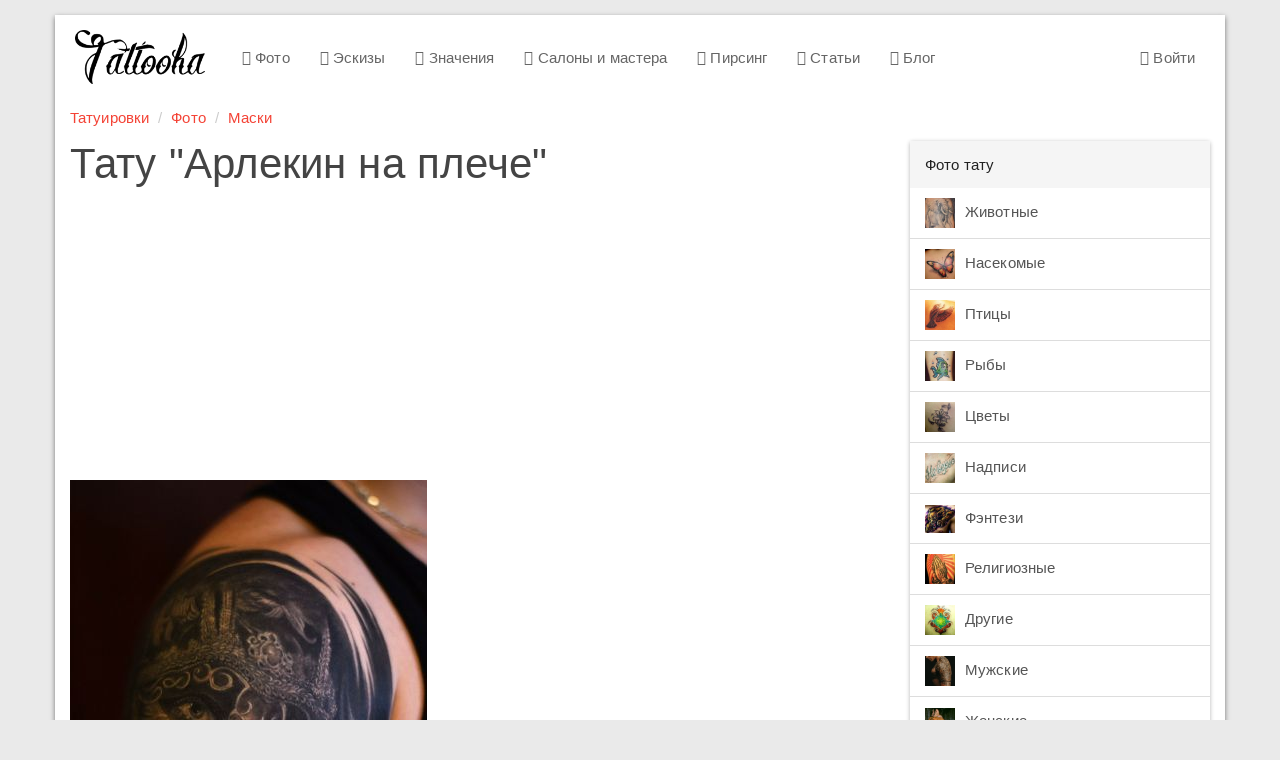

--- FILE ---
content_type: text/html; charset=UTF-8
request_url: https://tattooha.com/cat/45691-arlekin-na-plece
body_size: 4691
content:


<!DOCTYPE html>
<html lang="ru">
<head>
    <meta charset="UTF-8">
    <meta name="viewport" content="width=device-width, initial-scale=1">
    <meta name="csrf-param" content="_csrf">
    <meta name="csrf-token" content="f1Nuvialuktd3NTklNbkxQwIyYBWBy-rqY8IK9WdxdEyNwbwXpbvOTCd7I7ns6PwZWGDxmJNeP_T4jtbneu_nA==">
    <title>Арлекин на плече - фото тату</title>
    <link href="/css/all.css?v=1544029650" rel="stylesheet">    <link href="https://tattooha.com/cat/45691-arlekin-na-plece" rel="canonical">
<script>commentsModuleID = "comments";
commentsFormLink = "/comments/default/get-form";</script></head>
<body>

<div class="wrap">

    <div class="container main-container">
        <nav id="w4" class="navbar navbar-default"><div class="navbar-header"><button type="button" class="navbar-toggle" data-toggle="collapse" data-target="#w4-collapse"><span class="sr-only">Toggle navigation</span>
<span class="icon-bar"></span>
<span class="icon-bar"></span>
<span class="icon-bar"></span></button><a class="navbar-brand" href="/">Tattooha</a></div><div id="w4-collapse" class="collapse navbar-collapse"><ul id="w5" class="nav navbar-nav"><li><a href="/cat"><i class="fa fa-camera-retro"></i> Фото</a></li>
<li><a href="/eskizy"><i class="fa fa-sun-o"></i> Эскизы</a></li>
<li><a href="/znachenie"><i class="fa fa-quote-left"></i> Значения</a></li>
<li><a href="/saloni"><i class="fa fa-users"></i> Салоны и мастера</a></li>
<li><a href="/pirsing"><i class="fa fa-circle-o-notch"></i> Пирсинг</a></li>
<li><a href="/stati"><i class="fa fa-file-text-o"></i> Статьи</a></li>
<li><a href="/blog"><i class="fa fa-diamond"></i> Блог</a></li></ul><ul id="w6" class="nav navbar-nav navbar-right"><li><a href="/user/login"><i class="fa fa-user-circle-o"></i> Войти</a></li></ul></div></nav>

        <ul class="breadcrumb"><li><a href="/">Татуировки</a></li>
<li><a href="/cat">Фото</a></li>
<li><a href="/cat/drugie/maski">Маски</a></li>
</ul>        
    <div class="with-sidebar">
        <main class="main-content">
                <div class="foto-view">
        <h1>Тату "Арлекин на плече"</h1>

        <script async src="//pagead2.googlesyndication.com/pagead/js/adsbygoogle.js"></script>
        <!-- TT article top -->
        <ins class="adsbygoogle"
             style="display:block"
             data-ad-client="ca-pub-0413445993695558"
             data-ad-slot="1395827491"
             data-ad-format="auto"
             data-full-width-responsive="true"></ins>
        <script>
            (adsbygoogle = window.adsbygoogle || []).push({});
        </script>
        <div class="row">
            <div class="col-md-8">

                <div>
                    <img class="img-responsive img-tattoo" src="/media/com_mtree/attachments/15426.jpg" alt="Арлекин на плече"/>
                </div>

            </div>
            <div class="col-md-4">

                <script async src="//pagead2.googlesyndication.com/pagead/js/adsbygoogle.js"></script>
                <!-- tattooha_right_big_neboskreb_red -->
                <ins class="adsbygoogle"
                     style="display:inline-block;width:300px;height:600px"
                     data-ad-client="ca-pub-0413445993695558"
                     data-ad-slot="1175718241"></ins>
                <script>
                    (adsbygoogle = window.adsbygoogle || []).push({});
                </script>

                                    <a href="/cat/45514-slem-uzasa" class="btn btn-primary btn-next">Следующее тату →</a>
                            </div>
        </div>

        <div class="row">
            <div class="col-md-8">
                <h2 class="h3">Значение татуировки</h2>
                Cover up            </div>
            <div class="col-md-4">
                <h2 class="h3">О тату</h2>

                <ul class="list-unstyled">
<li><strong>Тип:</strong> Фото татуировки</li>
<li><strong>Цвет тату:</strong> <a href="/tsvet/monohromnaa">Монохромная</a></li>
<li><strong>Расположение:</strong> <a href="/na/pleco">Плечо</a></li>
<li><strong>Категории:</strong> <a href="/cat/drugie/maski">Маски</a>, <a href="/cat/drugie/klouny">Клоуны</a></li>
</ul>            </div>
        </div>

        <div class="similar panel panel-default">
            <div class="panel-heading">Маски</div>
            <div class="panel-body">
                <div id="w0" class="foto-list"><div class="list-holder"><div class="list-item"><a href="/cat/45514-slem-uzasa"><img src="/media/com_mtree/images/listings/s/15953.jpg" alt=""></a></div>
<div class="list-item"><a href="/cat/45334-dve-maski-s-kamnem"><img src="/media/com_mtree/images/listings/s/15725.jpg" alt=""></a></div>
<div class="list-item"><a href="/cat/45263-maska-demona-v-ogne"><img src="/media/com_mtree/images/listings/s/15669.jpg" alt=""></a></div>
<div class="list-item"><a href="/cat/44878-maska-s-perami"><img src="/media/com_mtree/images/listings/s/15296.jpg" alt=""></a></div>
<div class="list-item"><a href="/cat/44760-bmv-s-maskami"><img src="/media/com_mtree/images/listings/s/15178.jpg" alt=""></a></div>
<div class="list-item"><a href="/cat/44370-maska"><img src="/media/com_mtree/images/listings/s/14819.jpg" alt=""></a></div>
<div class="list-item"><a href="/cat/43993-maska-v-forme-karty"><img src="/media/com_mtree/images/listings/s/14432.jpg" alt=""></a></div>
<div class="list-item"><a href="/cat/43992-dve-metalliceskie-maski"><img src="/media/com_mtree/images/listings/s/14431.jpg" alt=""></a></div></div></div>
                <!-- Yandex.RTB R-A-189474-3 -->
                <div id="yandex_rtb_R-A-189474-3"></div>
                <script type="text/javascript">
                    (function(w, d, n, s, t) {
                        w[n] = w[n] || [];
                        w[n].push(function() {
                            Ya.Context.AdvManager.render({
                                blockId: "R-A-189474-3",
                                renderTo: "yandex_rtb_R-A-189474-3",
                                async: true
                            });
                        });
                        t = d.getElementsByTagName("script")[0];
                        s = d.createElement("script");
                        s.type = "text/javascript";
                        s.src = "//an.yandex.ru/system/context.js";
                        s.async = true;
                        t.parentNode.insertBefore(s, t);
                    })(this, this.document, "yandexContextAsyncCallbacks");
                </script>

            </div>
        </div>

        
<div class="comments">
            <div class="h3">Комментарии (0)</div>
            
    
            <div id="w1" class="comments"></div>    </div>

        <div class="h3">Смотрите также</div>
        <div id="w2" class="subcategory-list"><div class="list-holder"><div class="list-item" data-key="226"><a href="/cat/pticzy/ostalnye"><img src="/media/com_mtree/images/cats/s/3d_tattoos_020.jpg" alt="">Остальные</a></div>
<div class="list-item" data-key="158"><a href="/cat/zhivotnye/slony"><img src="/media/com_mtree/images/cats/s/2010-12-19_112557.jpg" alt="">Слоны</a></div>
<div class="list-item" data-key="201"><a href="/cat/religioznye/buddijskie"><img src="/media/com_mtree/images/cats/s/2010-12-10_190801.jpg" alt="">Буддийские</a></div>
<div class="list-item" data-key="180"><a href="/cat/ryby/morskaya-zvezda"><img src="/media/com_mtree/images/cats/s/marine_tattoos_035.jpg" alt="">Морская звезда</a></div>
<div class="list-item" data-key="161"><a href="/cat/zhivotnye/cherepahi"><img src="/media/com_mtree/images/cats/s/2010-12-19_113752.jpg" alt="">Черепахи</a></div>
<div class="list-item" data-key="205"><a href="/cat/czvety/lotos"><img src="/media/com_mtree/images/cats/s/1267735279_204.jpg" alt="">Лотос</a></div></div></div>
        <script async src="//pagead2.googlesyndication.com/pagead/js/adsbygoogle.js"></script>
        <ins class="adsbygoogle"
             style="display:block"
             data-ad-format="autorelaxed"
             data-ad-client="ca-pub-0413445993695558"
             data-ad-slot="7221011173"
             data-matched-content-rows-num="2"
             data-matched-content-columns-num="3"
             data-matched-content-ui-type="image_stacked"></ins>
        <script>
            (adsbygoogle = window.adsbygoogle || []).push({});
        </script>

    </div>

        </main>
        <aside class="right-sidebar">
                            
<div class="panel panel-default">
  <div class="panel-heading">Фото тату</div><div class="list-group list-group-menu"><a class="list-group-item" href="/cat/zhivotnye"><img src="/media/com_mtree/images/cats/s/elephanttattoo004.jpg" alt="">Животные</a><a class="list-group-item" href="/cat/nasekomye"><img src="/media/com_mtree/images/cats/s/62851077_6---_cr.jpg" alt="">Насекомые</a><a class="list-group-item" href="/cat/pticzy"><img src="/media/com_mtree/images/cats/s/0_8fca_b637f2e4_XL.jpeg" alt="">Птицы</a><a class="list-group-item" href="/cat/ryby"><img src="/media/com_mtree/images/cats/s/4474.jpg" alt="">Рыбы</a><a class="list-group-item" href="/cat/czvety"><img src="/media/com_mtree/images/cats/s/6.jpg" alt="">Цветы</a><a class="list-group-item" href="/cat/nadpisi"><img src="/media/com_mtree/images/cats/s/2010-12-10_193023.jpg" alt="">Надписи</a><a class="list-group-item" href="/cat/fentezi"><img src="/media/com_mtree/images/cats/s/1206786945_tattoo_037.jpg" alt="">Фэнтези</a><a class="list-group-item" href="/cat/religioznye"><img src="/media/com_mtree/images/cats/s/3d_tattoos_016.jpg" alt="">Религиозные</a><a class="list-group-item" href="/cat/drugie"><img src="/media/com_mtree/images/cats/s/206_1205406801_tattoo_038.jpg" alt="">Другие</a><a class="list-group-item" href="/cat/muzhskie"><img src="/media/com_mtree/images/cats/s/207_976-37.jpg" alt="">Мужские</a><a class="list-group-item" href="/cat/zhenskie"><img src="/media/com_mtree/images/cats/s/213_1267735286_221.jpg" alt="">Женские</a><a class="list-group-item" href="/cat/na-vse-telo"><img src="/media/com_mtree/images/cats/s/1205406707_tattoo_029.jpg" alt="">На все тело</a><a class="list-group-item" href="/cat/znaki-zodiaka"><img src="/media/com_mtree/images/cats/s/2011-01-02_104825.jpg" alt="">Знаки зодиака</a></div></div><div class="panel panel-default">
  <div class="panel-heading">Коллекции идей</div><div class="list-group list-group-menu"><a class="list-group-item" href="/cat/new"><i class="collection-icon collection-icon-new"></i> Новые</a><a class="list-group-item" href="/cat/most-rated"><i class="collection-icon collection-icon-most-rated"></i> Лучшие</a><a class="list-group-item" href="/cat/populjarnye-tattoo"><i class="collection-icon collection-icon-populjarnye-tattoo"></i> Популярные</a><a class="list-group-item" href="/cat/luchshye-tattoo"><i class="collection-icon collection-icon-luchshye-tattoo"></i> Качественные</a><a class="list-group-item" href="/cat/modnye-tattoo"><i class="collection-icon collection-icon-modnye-tattoo"></i> Модные</a></div></div><div class="panel panel-default">
  <div class="panel-heading">Подобрать татуировку</div>
  <div class="panel-body"><form id="w3" class="foto-filter foto-filter-column" action="/cat" method="get">
<div class="form-group field-fotosearch-placement">

<select id="fotosearch-placement" class="form-control" name="placement">
<option value="">Любое расположение</option>
<option value="1">Голова</option>
<option value="2">Шея</option>
<option value="3">Плечо</option>
<option value="4">Рука</option>
<option value="5">Кисть руки</option>
<option value="6">Спина</option>
<option value="7">Лопатка</option>
<option value="8">Поясница</option>
<option value="9">Грудь</option>
<option value="10">Живот</option>
<option value="11">Бок</option>
<option value="12">Нога</option>
<option value="13">Ступня</option>
<option value="14">Интимное место</option>
<option value="15">Язык</option>
<option value="16">Зубы</option>
<option value="17">Уши</option>
<option value="18">Шрифт</option>
<option value="19">Запястье</option>
<option value="20">Пальцы</option>
<option value="21">Предплечье</option>
</select>

<div class="help-block"></div>
</div>
<div class="form-group field-fotosearch-color">

<select id="fotosearch-color" class="form-control" name="color">
<option value="">Любой цвет</option>
<option value="1">Цветная</option>
<option value="2">Монохромная</option>
</select>

<div class="help-block"></div>
</div>
<div class="form-group field-fotosearch-category">

<select id="fotosearch-category" class="form-control" name="category">
<option value="">Любой пол</option>
<option value="207">Мужские</option>
<option value="213">Женские</option>
</select>

<div class="help-block"></div>
</div>
    <div class="form-group submit-button">
        <button type="submit" class="btn btn-primary">Подобрать</button>    </div>

</form></div></div>

            
            <div style="width:300px;">
                <!-- Yandex.RTB R-A-189474-1 -->
                <div id="yandex_rtb_R-A-189474-1"></div>
                <script type="text/javascript">
                    (function(w, d, n, s, t) {
                        w[n] = w[n] || [];
                        w[n].push(function() {
                            Ya.Context.AdvManager.render({
                                blockId: "R-A-189474-1",
                                renderTo: "yandex_rtb_R-A-189474-1",
                                async: true
                            });
                        });
                        t = d.getElementsByTagName("script")[0];
                        s = d.createElement("script");
                        s.type = "text/javascript";
                        s.src = "//an.yandex.ru/system/context.js";
                        s.async = true;
                        t.parentNode.insertBefore(s, t);
                    })(this, this.document, "yandexContextAsyncCallbacks");
                </script>
            </div>


            <!-- Yandex.RTB R-A-189474-1 -->
            
        </aside>
    </div>

    </div>
</div>

<footer class="footer">
    <div class="container">
        <p class="pull-left">
            &copy; <strong>Tattooha</strong> 2026. Татуировки и их значения, фото, эскизы
        </p>
        <ul class="list-inline pull-right">
            <li><a href="/feedback">Контакты</a></li>
            <li><!--LiveInternet counter-->
                <script type="text/javascript"><!--
                    document.write("<a rel='nofollow' href='http://www.liveinternet.ru/click' " +
                        "target=_blank><img src='//counter.yadro.ru/hit?t24.4;r" +
                        escape(document.referrer) + ((typeof(screen) == "undefined") ? "" :
                            ";s" + screen.width + "*" + screen.height + "*" + (screen.colorDepth ?
                            screen.colorDepth : screen.pixelDepth)) + ";u" + escape(document.URL) +
                        ";" + Math.random() +
                        "' alt='' title='LiveInternet: показано число посетителей за" +
                        " сегодня' " +
                        "border='0' width='88' height='15'><\/a>")
                    //--></script><!--/LiveInternet-->
            </li>
        </ul>
    </div>
</footer>

<script src="/js/all.js?v=1544029412"></script>
<script>jQuery(function ($) {
jQuery('#w3').yiiActiveForm([], []);
});</script>
<!-- Yandex.Metrika counter -->
<script type="text/javascript">(function (d, w, c) {
        (w[c] = w[c] || []).push(function () {
            try {
                w.yaCounter21503197 = new Ya.Metrika({
                    id: 21503197,
                    webvisor: true,
                    clickmap: true,
                    trackLinks: true,
                    accurateTrackBounce: true
                });
            } catch (e) {
            }
        });
        var n = d.getElementsByTagName("script")[0], s = d.createElement("script"), f = function () {
            n.parentNode.insertBefore(s, n);
        };
        s.type = "text/javascript";
        s.async = true;
        s.src = (d.location.protocol == "https:" ? "https:" : "http:") + "//mc.yandex.ru/metrika/watch.js";
        if (w.opera == "[object Opera]") {
            d.addEventListener("DOMContentLoaded", f, false);
        } else {
            f();
        }
    })(document, window, "yandex_metrika_callbacks");</script>
<noscript>
    <div><img src="//mc.yandex.ru/watch/21503197" style="position:absolute; left:-9999px;" alt=""/></div>
</noscript>

<!-- Google Analytics -->
<script>(function (i, s, o, g, r, a, m) {
        i['GoogleAnalyticsObject'] = r;
        i[r] = i[r] || function () {
            (i[r].q = i[r].q || []).push(arguments)
        }, i[r].l = 1 * new Date();
        a = s.createElement(o),
            m = s.getElementsByTagName(o)[0];
        a.async = 1;
        a.src = g;
        m.parentNode.insertBefore(a, m)
    })(window, document, 'script', '//www.google-analytics.com/analytics.js', 'ga');

    ga('create', 'UA-58006582-1', 'auto');
    ga('send', 'pageview');</script>

</body>
</html>


--- FILE ---
content_type: text/html; charset=utf-8
request_url: https://www.google.com/recaptcha/api2/aframe
body_size: 248
content:
<!DOCTYPE HTML><html><head><meta http-equiv="content-type" content="text/html; charset=UTF-8"></head><body><script nonce="5ioOtLlxOiWwZnYsQpddQw">/** Anti-fraud and anti-abuse applications only. See google.com/recaptcha */ try{var clients={'sodar':'https://pagead2.googlesyndication.com/pagead/sodar?'};window.addEventListener("message",function(a){try{if(a.source===window.parent){var b=JSON.parse(a.data);var c=clients[b['id']];if(c){var d=document.createElement('img');d.src=c+b['params']+'&rc='+(localStorage.getItem("rc::a")?sessionStorage.getItem("rc::b"):"");window.document.body.appendChild(d);sessionStorage.setItem("rc::e",parseInt(sessionStorage.getItem("rc::e")||0)+1);localStorage.setItem("rc::h",'1769096082076');}}}catch(b){}});window.parent.postMessage("_grecaptcha_ready", "*");}catch(b){}</script></body></html>